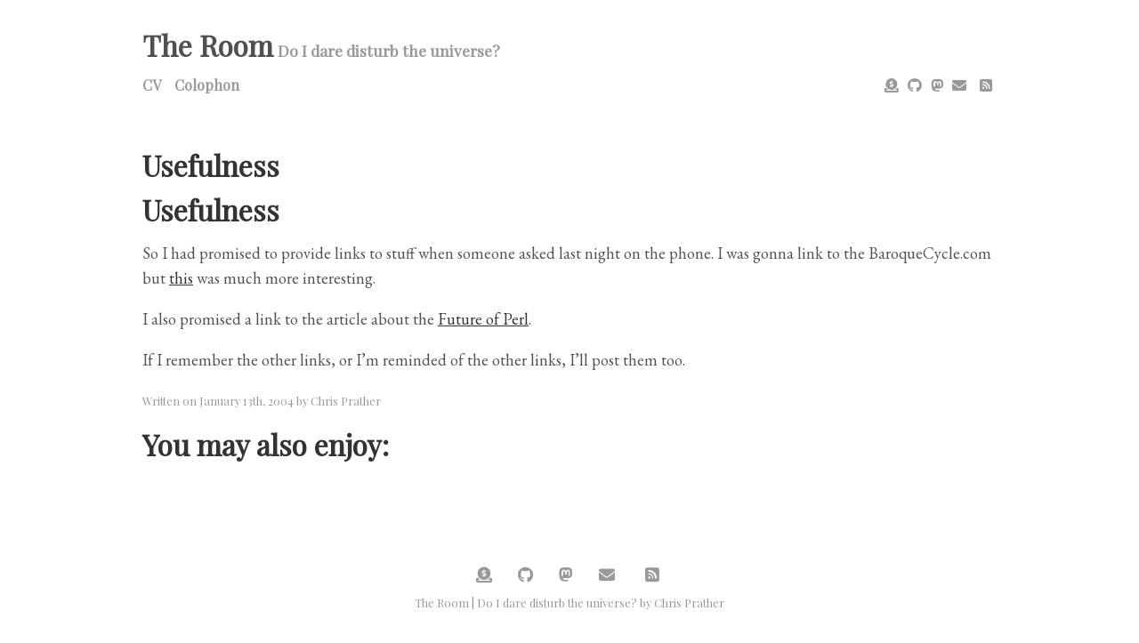

--- FILE ---
content_type: text/html; charset=utf-8
request_url: https://chris.prather.org/usefulness.html
body_size: 1674
content:
<!doctype html>
<html>

<head>

  <title>
    
      Usefulness | The Room
    
  </title>

  <meta name="viewport" content="width=device-width, initial-scale=1">
  <meta charset="utf-8">

  <link rel="stylesheet" href="https://chris.prather.org/assets/css/main.css">
  <link rel="stylesheet" href="https://chris.prather.org/assets/css/syntax.css">
  <!-- Use Atom -->
  <link type="application/atom+xml" rel="alternate" href="https://chris.prather.org/feed.xml" title="The Room" />
  <!-- Use RSS-2.0 -->
  <!--<link href="https://chris.prather.org/rss-feed.xml" type="application/rss+xml" rel="alternate" title="The Room | Do I dare disturb the universe?"/>
  //-->

  <link href="https://fonts.googleapis.com/css?family=Playfair+Display|EB+Garamond|Nanum+Gothic+Coding&display=swap" rel="stylesheet">
  <link rel="stylesheet" href="https://cdnjs.cloudflare.com/ajax/libs/font-awesome/6.4.0/css/all.min.css">

  <script type="text/javascript" async
    src="https://cdnjs.cloudflare.com/ajax/libs/mathjax/2.7.5/MathJax.js?config=TeX-MML-AM_CHTML">
  </script>

  <!-- Google Analytics -->
  <script>
  (function(i,s,o,g,r,a,m){i['GoogleAnalyticsObject']=r;i[r]=i[r]||function(){
  (i[r].q=i[r].q||[]).push(arguments)},i[r].l=1*new Date();a=s.createElement(o),
  m=s.getElementsByTagName(o)[0];a.async=1;a.src=g;m.parentNode.insertBefore(a,m)
  })(window,document,'script','//www.google-analytics.com/analytics.js','ga');

  ga('create', '', 'auto');
  ga('send', 'pageview');
</script>


  <!-- Use Jekyll SEO plugin -->
  <!-- Begin Jekyll SEO tag v2.8.0 -->
<title>Usefulness | The Room</title>
<meta name="generator" content="Jekyll v3.10.0" />
<meta property="og:title" content="Usefulness" />
<meta name="author" content="Chris Prather" />
<meta property="og:locale" content="en_US" />
<meta name="description" content="Usefulness So I had promised to provide links to stuff when someone asked last night on the phone. I was gonna link to the BaroqueCycle.com but this was much more interesting." />
<meta property="og:description" content="Usefulness So I had promised to provide links to stuff when someone asked last night on the phone. I was gonna link to the BaroqueCycle.com but this was much more interesting." />
<link rel="canonical" href="https://chris.prather.org/usefulness.html" />
<meta property="og:url" content="https://chris.prather.org/usefulness.html" />
<meta property="og:site_name" content="The Room" />
<meta property="og:type" content="article" />
<meta property="article:published_time" content="2004-01-13T00:00:00+00:00" />
<meta name="twitter:card" content="summary" />
<meta property="twitter:title" content="Usefulness" />
<script type="application/ld+json">
{"@context":"https://schema.org","@type":"BlogPosting","author":{"@type":"Person","name":"Chris Prather"},"dateModified":"2004-01-13T00:00:00+00:00","datePublished":"2004-01-13T00:00:00+00:00","description":"Usefulness So I had promised to provide links to stuff when someone asked last night on the phone. I was gonna link to the BaroqueCycle.com but this was much more interesting.","headline":"Usefulness","mainEntityOfPage":{"@type":"WebPage","@id":"https://chris.prather.org/usefulness.html"},"url":"https://chris.prather.org/usefulness.html"}</script>
<!-- End Jekyll SEO tag -->


</head>


<body>

  <div class="container">
    <header class="masthead">
  <h3 class="masthead-title">
    <a href="https://chris.prather.org/">The Room</a>
    <small class="masthead-subtitle">Do I dare disturb the universe?</small>
    <div class="menu">
  <nav class="menu-content">
    
      <a href="https://chris.prather.org/menu/cv.html">CV</a>
    
      <a href="https://chris.prather.org/menu/colophon.html">Colophon</a>
    
  </nav>
  <nav class="social-icons">
    
  
  
    <a href="https://github.com/sponsors/perigrin" target="_blank"><i class="fa-solid fa-circle-dollar-to-slot" aria-hidden="true"></i></a>
  

  
  
    <a href="https://www.github.com/perigrin" target="_blank"><i class="fa-brands fa-github" aria-hidden="true"></i></a>
  

  
  
    <a href="https://ack.nerdfight.online/perigrin" target="_blank"><i class="fa-brands fa-mastodon" aria-hidden="true"></i></a>
  

  
  
    <a href="mailto:chris@prather.org" target="_blank"><i class="fa-solid fa-envelope" aria-hidden="true"></i></a>
  

  
  
    <a href="feed.xml" target="_blank"><i class="fa-solid fa-rss-square" aria-hidden="true"></i></a>
  


  </nav>
</div>

  </h3>
</header>


    <div class="post-container">
      <h1>
  Usefulness
</h1>



<h1 id="usefulness">Usefulness</h1>
<p>So I had promised to provide links to stuff when someone asked last night on the phone. I was gonna link to the BaroqueCycle.com but <a title="Main Page - Metaweb" href="http://www.metaweb.com/wiki/wiki.phtml">this</a> was much more interesting.</p>

<p>I also promised a link to the article about the <a href="http://www.perl.com/pub/a/2004/01/09/survey.html">Future of Perl</a>.</p>

<p>If I remember the other links, or I’m reminded of the other links, I’ll post them too.</p>



<span class="post-date">
  Written on
  
  January
  13th,
  2004
  by
  
    Chris Prather
  
</span>

<div class="related">
  <h1 >You may also enjoy:</h1>
  
  <ul class="related-posts">
    
  </ul>
</div>



    </div>

    <footer class="footer">
  
  
  
    <a href="https://github.com/sponsors/perigrin" target="_blank"><i class="fa-solid fa-circle-dollar-to-slot" aria-hidden="true"></i></a>
  

  
  
    <a href="https://www.github.com/perigrin" target="_blank"><i class="fa-brands fa-github" aria-hidden="true"></i></a>
  

  
  
    <a href="https://ack.nerdfight.online/perigrin" target="_blank"><i class="fa-brands fa-mastodon" aria-hidden="true"></i></a>
  

  
  
    <a href="mailto:chris@prather.org" target="_blank"><i class="fa-solid fa-envelope" aria-hidden="true"></i></a>
  

  
  
    <a href="feed.xml" target="_blank"><i class="fa-solid fa-rss-square" aria-hidden="true"></i></a>
  


  <div class="post-date"><a href="https://chris.prather.org/menu/colophon.html">The Room | Do I dare disturb the universe? by Chris Prather</a></div>
</footer>


  </div>

</body>
</html>
